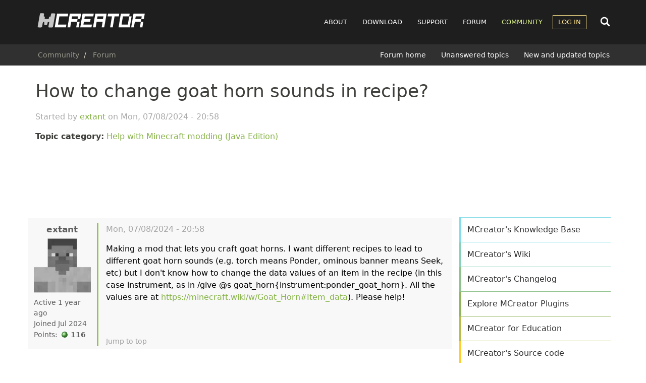

--- FILE ---
content_type: text/html; charset=UTF-8
request_url: https://mcreator.net/forum/108175/how-change-goat-horn-sounds-recipe
body_size: 10000
content:
<!DOCTYPE html>
<html  lang="en" dir="ltr">
  <head>
        <link rel="preconnect" href="https://cdn.mcreator.net" crossorigin>
        <link rel="preconnect" href="https://pagead2.googlesyndication.com" crossorigin>
    <link rel="preconnect" href="https://googleads.g.doubleclick.net" crossorigin>

    
    <meta charset="utf-8" />
<script async>!function(){var e=window.location.hostname,t=document.createElement("script"),n=document.getElementsByTagName("script")[0],a="https://cmp.inmobi.com".concat("/choice/","MH8trVM4TdTZW","/",e,"/choice.js?tag_version=V3"),p=0;t.async=!0,t.type="text/javascript",t.src=a,n.parentNode.insertBefore(t,n),function(){for(var e,t="__tcfapiLocator",n=[],a=window;a;){try{if(a.frames[t]){e=a;break}}catch(e){}if(a===window.top)break;a=a.parent}e||(!function e(){var n=a.document,p=!!a.frames[t];if(!p)if(n.body){var s=n.createElement("iframe");s.style.cssText="display:none",s.name=t,n.body.appendChild(s)}else setTimeout(e,5);return!p}(),a.__tcfapi=function(){var e,t=arguments;if(!t.length)return n;if("setGdprApplies"===t[0])t.length>3&&2===t[2]&&"boolean"==typeof t[3]&&(e=t[3],"function"==typeof t[2]&&t[2]("set",!0));else if("ping"===t[0]){var a={gdprApplies:e,cmpLoaded:!1,cmpStatus:"stub"};"function"==typeof t[2]&&t[2](a)}else"init"===t[0]&&"object"==typeof t[3]&&(t[3]=Object.assign(t[3],{tag_version:"V3"})),n.push(t)},a.addEventListener("message",(function(e){var t="string"==typeof e.data,n={};try{n=t?JSON.parse(e.data):e.data}catch(e){}var a=n.__tcfapiCall;a&&window.__tcfapi(a.command,a.version,(function(n,p){var s={__tcfapiReturn:{returnValue:n,success:p,callId:a.callId}};t&&(s=JSON.stringify(s)),e&&e.source&&e.source.postMessage&&e.source.postMessage(s,"*")}),a.parameter)}),!1))}(),function(){const e=["2:tcfeuv2","6:uspv1","7:usnatv1","8:usca","9:usvav1","10:uscov1","11:usutv1","12:usctv1"];window.__gpp_addFrame=function(e){if(!window.frames[e])if(document.body){var t=document.createElement("iframe");t.style.cssText="display:none",t.name=e,document.body.appendChild(t)}else window.setTimeout(window.__gpp_addFrame,10,e)},window.__gpp_stub=function(){var t=arguments;if(__gpp.queue=__gpp.queue||[],__gpp.events=__gpp.events||[],!t.length||1==t.length&&"queue"==t[0])return __gpp.queue;if(1==t.length&&"events"==t[0])return __gpp.events;var n=t[0],a=t.length>1?t[1]:null,p=t.length>2?t[2]:null;if("ping"===n)a({gppVersion:"1.1",cmpStatus:"stub",cmpDisplayStatus:"hidden",signalStatus:"not ready",supportedAPIs:e,cmpId:10,sectionList:[],applicableSections:[-1],gppString:"",parsedSections:{}},!0);else if("addEventListener"===n){"lastId"in __gpp||(__gpp.lastId=0),__gpp.lastId++;var s=__gpp.lastId;__gpp.events.push({id:s,callback:a,parameter:p}),a({eventName:"listenerRegistered",listenerId:s,data:!0,pingData:{gppVersion:"1.1",cmpStatus:"stub",cmpDisplayStatus:"hidden",signalStatus:"not ready",supportedAPIs:e,cmpId:10,sectionList:[],applicableSections:[-1],gppString:"",parsedSections:{}}},!0)}else if("removeEventListener"===n){for(var i=!1,o=0;o<__gpp.events.length;o++)if(__gpp.events[o].id==p){__gpp.events.splice(o,1),i=!0;break}a({eventName:"listenerRemoved",listenerId:p,data:i,pingData:{gppVersion:"1.1",cmpStatus:"stub",cmpDisplayStatus:"hidden",signalStatus:"not ready",supportedAPIs:e,cmpId:10,sectionList:[],applicableSections:[-1],gppString:"",parsedSections:{}}},!0)}else"hasSection"===n?a(!1,!0):"getSection"===n||"getField"===n?a(null,!0):__gpp.queue.push([].slice.apply(t))},window.__gpp_msghandler=function(e){var t="string"==typeof e.data;try{var n=t?JSON.parse(e.data):e.data}catch(e){n=null}if("object"==typeof n&&null!==n&&"__gppCall"in n){var a=n.__gppCall;window.__gpp(a.command,(function(n,p){var s={__gppReturn:{returnValue:n,success:p,callId:a.callId}};e.source.postMessage(t?JSON.stringify(s):s,"*")}),"parameter"in a?a.parameter:null,"version"in a?a.version:"1.1")}},"__gpp"in window&&"function"==typeof window.__gpp||(window.__gpp=window.__gpp_stub,window.addEventListener("message",window.__gpp_msghandler,!1),window.__gpp_addFrame("__gppLocator"))}();var s=function(){var e=arguments;typeof window.__uspapi!==s&&setTimeout((function(){void 0!==window.__uspapi&&window.__uspapi.apply(window.__uspapi,e)}),500)};if(void 0===window.__uspapi){window.__uspapi=s;var i=setInterval((function(){p++,window.__uspapi===s&&p<3?console.warn("USP is not accessible"):clearInterval(i)}),6e3)}}();</script>
<meta name="description" content="Making a mod that lets you craft goat horns. I want different recipes to lead to different goat horn sounds (e.g. torch means Ponder, ominous banner means Seek, etc) but I don&#039;t know how to change the data values of an item in the recipe (in this case instrument, as in /give @s goat_horn{instrument:ponder_goat_horn}. All the values are at https://minecraft.wiki/w/Goat_Horn#Item_data). Please help!" />
<meta name="abstract" content="MCreator is open source software used to make Minecraft Java Edition mods, Bedrock Edition Add-Ons, resource packs, and data packs using an intuitive easy-to-learn interface or with an integrated code editor. It is used worldwide by Minecraft players, mod developers, for education and by STEM workshops." />
<meta name="keywords" content="mod maker,minecraft mod maker,game server,game design,mods,free download,mod maker,mod download,minecraft forge,computer games" />
<meta name="viewport" content="width=device-width, initial-scale=1.0" />
<script async src="//cdn.mcreator.net/sites/default/files/google_analytics/gtag.js?t98bi2"></script>
<script>window.dataLayer = window.dataLayer || [];function gtag(){dataLayer.push(arguments)};gtag("js", new Date());gtag("set", "developer_id.dMDhkMT", true);gtag("config", "G-ZHWV4L0SPX", {"groups":"default","page_placeholder":"PLACEHOLDER_page_location","allow_ad_personalization_signals":false});</script>
<script>var ct_check_js_val = '8cf13302febdeae7aa69edc902bfda2c';var drupal_ac_antibot_cookie_value = 'c4791310e78e9840aa66ca045c0e76762d33cbd8d528c26e6b6635ea99491569';var ct_use_cookies = 1;var ct_use_alt_cookies = 0;var ct_capture_buffer = 0;var ct_use_bot_detector = 1;</script>
<script type="application/ld+json">{
    "@context": "https://schema.org",
    "@graph": [
        {
            "@type": "WebPage",
            "@id": "https://mcreator.net/forum/108175/how-change-goat-horn-sounds-recipe",
            "description": "Making a mod that lets you craft goat horns. I want different recipes to lead to different goat horn sounds (e.g. torch means Ponder, ominous banner means Seek, etc) but I don\u0027t know how to change the data values of an item in the recipe (in this case instrument, as in /give @s goat_horn{instrument:ponder_goat_horn}. All the values are at https://minecraft.wiki/w/Goat_Horn#Item_data). Please help!"
        }
    ]
}</script>
<link rel="icon" href="//cdn.mcreator.net/themes/mcreator/favicon.ico" type="image/vnd.microsoft.icon" />
<link rel="canonical" href="https://mcreator.net/forum/108175/how-change-goat-horn-sounds-recipe" />
<link rel="shortlink" href="https://mcreator.net/node/108175" />


    <meta name="theme-color" content="#8be05f">
    <meta name="robots" content="max-image-preview:large">

    <link rel="apple-touch-icon" sizes="180x180" href="https://cdn.mcreator.net/image/apple-touch-icon.png">
    <link rel="icon" type="image/png" sizes="32x32" href="https://cdn.mcreator.net/image/favicon-32x32.png">
    <link rel="icon" type="image/png" sizes="16x16" href="https://cdn.mcreator.net/image/favicon-16x16.png">

    <title>How to change goat horn sounds in recipe? | MCreator</title>

    <link rel="stylesheet" media="all" href="//cdn.mcreator.net/sites/default/files/css/css_BTqGUu9o2305BbGR9MHrgYY2-t5J26UIxGbJ4IHijjM.css?delta=0&amp;language=en&amp;theme=mcreator&amp;include=eJxlzOEKwjAMBOAXiusjjbSLtdosJUnd9vaOoU7wz8F9cJdEKUzaG9YB77hC-oGpYJUMtHot8-Oj7wqclNBFA3a_iTac6bSraOez5ioR68V826f56yMXS6GpZCUzsM2cOEQ0gmehxcKRA8vUK8FCcb_lMYq4uWILf_ICxMJRkw" />
<link rel="stylesheet" media="all" href="//cdn.mcreator.net/sites/default/files/css/css_TZHZaKuUKr29J1c2fA3B15IgiuSRYTUUg17m8jT2BN4.css?delta=1&amp;language=en&amp;theme=mcreator&amp;include=eJxlzOEKwjAMBOAXiusjjbSLtdosJUnd9vaOoU7wz8F9cJdEKUzaG9YB77hC-oGpYJUMtHot8-Oj7wqclNBFA3a_iTac6bSraOez5ioR68V826f56yMXS6GpZCUzsM2cOEQ0gmehxcKRA8vUK8FCcb_lMYq4uWILf_ICxMJRkw" />

    <script src="//cdn.mcreator.net/sites/default/files/js/js_pCDWrIK-9dwOfA6nNEX1qyraAIT_cwrSlNM5cTpNpbo.js?scope=header&amp;delta=0&amp;language=en&amp;theme=mcreator&amp;include=[base64]"></script>

  </head>
  <body class="page-id-108175 path-node page-node-type-forum">
        <script>function shouldUseDarkMode(){return localStorage.getItem("darkmode")==="enabled"}shouldUseDarkMode()&&document.body.classList.add("darkmode");</script>
    <a href="#main-content" class="visually-hidden focusable skip-link">
      Skip to main content
    </a>
    
      <div class="dialog-off-canvas-main-canvas" data-off-canvas-main-canvas>
                        <header class="navbar navbar-default" id="navbar">

            <div class="container">

    <div class="navbar-header">
          <div class="region region-navigation">
                <a class="logo navbar-btn pull-left" href="/" title="Home" rel="home">
            <img src="//cdn.mcreator.net/themes/mcreator/logo.svg" alt="Home" width="220" height="36" />
        </a>
            
  </div>

                    <button type="button" class="navbar-toggle collapsed" data-toggle="collapse" data-target="#navbar-collapse">
                <span class="sr-only">Toggle navigation</span>
                <span class="icon-bar top-bar"></span>
                <span class="icon-bar middle-bar"></span>
                <span class="icon-bar bottom-bar"></span>
            </button>
            </div>

    <div id="navbar-other">
        <div class="search-nav" id="search-nav-div">
            <form action="/search/content">
                <input name="keys" id="search-nav-input" aria-label="Search content">
            </form>
        </div>

        <div class="search-button search-open">
            <svg width="24" height="24">
                <use href="//mcreator.net/image/sprite.svg#search"></use>
            </svg>
        </div>
    </div>

            <div id="navbar-collapse" class="navbar-collapse collapse">

              <div class="region region-navigation-collapsible">
    <nav role="navigation" aria-labelledby="block-mcreator-main-menu-menu" id="block-mcreator-main-menu">
            
  <h2 class="visually-hidden" id="block-mcreator-main-menu-menu">Main navigation</h2>
  

        
      <ul class="menu menu--main nav navbar-nav">
                      <li class="about first">
                                        <a href="/about" title="About" data-drupal-link-system-path="node/6">About</a>
              </li>
                      <li class="download">
                                        <a href="/download" data-drupal-link-system-path="download">Download</a>
              </li>
                      <li class="support">
                                        <a href="/support" data-drupal-link-system-path="support">Support</a>
              </li>
                      <li class="forum">
                                        <a href="/forum" data-drupal-link-system-path="forum">Forum</a>
              </li>
                      <li class="community active active-trail">
                                        <a href="/community" class="active-trail" data-drupal-link-system-path="community">Community</a>
              </li>
                      <li class="log-in expanded dropdown last">
                                                                    <a href="/user/login" class="dropdown-toggle" data-toggle="dropdown" data-drupal-link-system-path="user/login">Log in <span class="caret"></span></a>
                        <ul class="dropdown-menu">
                      <li class="first last">
                                        <a href="/user/register" data-drupal-link-system-path="user/register">Register</a>
              </li>
        </ul>
  
              </li>
        </ul>
  

  </nav>

  </div>

        </div>
    
</div>

            
                <div class="header-below">
                    <div class="container">

                                                                                    <div class="header-breadcrumb">
                                      <div class="region region-breadcrumb-header">
        <ol class="breadcrumb">
          <li >
                  <a href="/community">Community</a>
              </li>
          <li >
                  <a href="/forum">Forum</a>
              </li>
      </ol>


  </div>

                                </div>
                                                    
                                                                                    <div class="header-submenu">
                                      <div class="region region-submenu-header">
    <nav role="navigation" aria-labelledby="block-submenuforum-menu" id="block-submenuforum">
            
  <h2 class="visually-hidden" id="block-submenuforum-menu">SUBMENU: Forum</h2>
  

        
      <ul class="menu menu--submenu-forum nav">
                      <li class="first">
                                        <a href="/forum" data-drupal-link-system-path="forum">Forum home</a>
              </li>
                      <li>
                                        <a href="/forum/unanswered" data-drupal-link-system-path="forum/unanswered">Unanswered topics</a>
              </li>
                      <li class="last">
                                        <a href="/forum/new" data-drupal-link-system-path="forum/new">New and updated topics</a>
              </li>
        </ul>
  

  </nav>

  </div>

                                </div>
                                                                        </div>
                </div>

            
        </header>
    
    <div role="main" class="main-container container js-quickedit-main-content">
        <div class="row">
                                                            <div class="col-sm-12">
                        
                    </div>
                                    </div>
        <div class="row" id="main-content-region">
            
                        
            
            <section class="content-cont col-sm-8 sds">

                                                                            <div class="highlighted">  <div class="region region-highlighted">
    <div data-drupal-messages-fallback class="hidden"></div>

  </div>
</div>
                                    
                                                                            
                                    
                                                    <a href="#main-content" id="main-content" tabindex="-1" aria-label="Main content"></a>
                      <div class="region region-content">
        <h1 class="page-header">
<span>How to change goat horn sounds in recipe?</span>
</h1>

  <article data-history-node-id="108175" class="forum full clearfix">

    
    <div class="started">Started by 
<span><a title="View user profile." href="/user/762475/extant">extant</a></span>
 on 
<span><time datetime="2024-07-08T20:58:59+00:00" title="Monday, July 8, 2024 - 20:58">Mon, 07/08/2024 - 20:58</time>
</span>
</div>

    <p><b>Topic category:</b> <a href="/forum/modding-help" hreflang="en">Help with Minecraft modding (Java Edition)</a></p>

    
    <div class="adsensead" style="margin-top: 30px; margin-bottom: 30px;">
    <ins class="adsbygoogle ad_banner"
         style="display:block"
         data-ad-client="ca-pub-4471283055234552"
         data-ad-slot="5746003828"
         data-ad-format="horizontal"
         data-full-width-responsive="true"></ins>
    <script>
        (adsbygoogle = window.adsbygoogle || []).push({});
    </script>
</div>

    <div class="row forumpost">

        <div class="col-md-2 col-sm-3 col-xs-12 reply-author">
            



    <footer class="authorpane authorimage" data-user="762475">
        <div class="author" rel="schema:author">
            <a class="username" title="View user profile" href="/user/762475/extant" typeof="schema:Person" property="schema:name">extant
            </a>
                            <article>
  
            <div class="field field--name-user-picture field--type-image field--label-hidden field--item">  <a href="/user/762475/extant">  <picture>
                  <source srcset="//cdn.mcreator.net/sites/default/files/styles/thumbnail/public/default_images/avatar_2.webp?itok=irWI5rT3 1x" type="image/webp" width="90" height="90"/>
              <source srcset="//cdn.mcreator.net/sites/default/files/styles/thumbnail/public/default_images/avatar_2.png?itok=irWI5rT3 1x" type="image/png" width="90" height="90"/>
                  <img loading="lazy" srcset="//cdn.mcreator.net/sites/default/files/styles/thumbnail/public/default_images/avatar_2.png?itok=irWI5rT3 1x" width="90" height="90" src="//cdn.mcreator.net/sites/default/files/styles/thumbnail/public/default_images/avatar_2.png?itok=irWI5rT3" alt="MCreator User Profile Picture" class="img-responsive" />

  </picture>
</a>
</div>
      </article>

                    </div>

        <div class="userindicator">
            <div class="lastseen" data-access-timestamp="1721763987"></div>
        </div>
        <div class="membersince">
            Joined Jul 2024
        </div>
                <div class="userpoints">
    Points: <span class="points"
                  data-user="762475"
                  data-user-A="1720471977"
                  data-user-days="562.9196875"
                  data-user-stats-node='[{&quot;type&quot;:&quot;wiki_page&quot;,&quot;count&quot;:0},{&quot;type&quot;:&quot;forum&quot;,&quot;count&quot;:1},{&quot;type&quot;:&quot;mcreator_plugin&quot;,&quot;count&quot;:0},{&quot;type&quot;:&quot;modification&quot;,&quot;count&quot;:0}]'
                  data-user-stats-comments='[{&quot;comment&quot;:&quot;762475&quot;,&quot;count&quot;:&quot;0&quot;}]'
    ></span>
    <div class="userpointsbox">
        <p>User statistics:</p>
        <ul>
            <li>Modifications: <span class="up_mods" data-user="762475"></span></li>
            <li>Forum topics: <span class="up_forums" data-user="762475"></span></li>
            <li>Wiki pages: <span class="up_wikis" data-user="762475"></span></li>
            <li>MCreator plugins: <span class="up_mcreator_plugins" data-user="762475"></span></li>
            <li>Comments: <span class="up_comments" data-user="762475"></span></li>
        </ul>
    </div>
</div>
        <ul class="userroles">
                    </ul>
    </footer>
        </div>

        <div class="content col-md-10 col-sm-9 col-xs-12 reply">
            <footer class="topicheader">
                <div class="ftitle">How to change goat horn sounds in recipe?</div>
                <div class="changed"> 
<span><time datetime="2024-07-08T20:58:59+00:00" title="Monday, July 8, 2024 - 20:58">Mon, 07/08/2024 - 20:58</time>
</span>
</div>
            </footer>
            
            <div class="field field--name-body field--type-text-with-summary field--label-hidden field--item"><p>Making a mod that lets you craft goat horns. I want different recipes to lead to different goat horn sounds (e.g. torch means Ponder, ominous banner means Seek, etc) but I don't know how to change the data values of an item in the recipe (in this case instrument, as in /give @s goat_horn{instrument:ponder_goat_horn}. All the values are at <a href="https://minecraft.wiki/w/Goat_Horn#Item_data">https://minecraft.wiki/w/Goat_Horn#Item_data</a>). Please help!</p></div>
      
            <div class="totop"><a href="#" title="Jump to top of page">Jump to top</a></div>

            <div class="rightpart">
                            </div>
        </div>

    </div>

    <div class="adsensead" style="margin-top: -5px; margin-bottom: 15px;">
  <ins class="adsbygoogle"
       style="display:block; text-align:center;"
       data-ad-layout="in-article"
       data-ad-format="fluid"
       data-ad-client="ca-pub-4471283055234552"
       data-ad-slot="1198586041"></ins>
  <script>
    (adsbygoogle = window.adsbygoogle || []).push({});
  </script>
</div>

    <div class="forum-aftercontent">
        
<section id="node-forum-comment-forum" class="comments forum-replies">
    
    

    
</section>

    </div>

</article>

<section id="block-mcreator-mcreatoradscustomadbanner" class="block block-mcreator-ads block-mcreator-ads-custom-ad-banner clearfix">
  
    

      
  </section>


  </div>

                            </section>

                                                            <aside class="sidebar-second col-sm-4 sds" id="main-sidebar" role="complementary">
                          <div class="region region-sidebar-second">
    <section id="block-mcreatoradsrectangle" class="block block-mcreator-ads block-ad-rectangle clearfix">
  
    

      <div class="adsensead" style="">
    <ins class="adsbygoogle ad_rectangle"
         style="display:block"
         data-ad-client="ca-pub-4471283055234552"
         data-ad-slot="3585041626"
         data-ad-format="rectangle"
         data-full-width-responsive="true"></ins>
    <script>
        (adsbygoogle = window.adsbygoogle || []).push({});
    </script>
</div>

  </section>

<section id="block-mcreatorprogressblock" class="block block-mcreator-misc block-mcreator-progress clearfix">
  
    

      
  </section>

<section id="block-mcreatorsidebarbuttonsblock" class="block block-mcreator-misc block-mcreator-buttons-sidebar clearfix">
  
    

      <div class="list-group" id="sidemenu">
    <a class="list-group-item it1" href="/support/knowledgebase">MCreator's Knowledge Base</a>
    <a class="list-group-item it2" href="/wiki">MCreator's Wiki</a>
    <a class="list-group-item it3" href="/changelog">MCreator's Changelog</a>
    <a class="list-group-item it4" href="/plugins">Explore MCreator Plugins</a>
    <a class="list-group-item it5" href="/education">MCreator for Education</a>
    <a class="list-group-item it7" href="https://github.com/MCreator/MCreator" target="_blank">MCreator's Source code</a>
    <a class="list-group-item narrow it8" href="/donate">Donate to MCreator's Maintainers
        <br><small>Support development and new features</small>
    </a>
    </div>

  </section>

<section class="views-element-container block block-views block-views-blockrelated-forum-topics-block-block-1 clearfix" id="block-views-block-related-forum-topics-block-block-1">
  
      <h2 class="block-title">Related forum topics</h2>
    

      <div class="form-group"><div class="forum-topic-block view view-related-forum-topics-block view-id-related_forum_topics_block view-display-id-block_1 js-view-dom-id-a6c427868e42e73d74f2ab9036fad97bb52f96b2edd424404378f0877240adac">
  
    
      
      <div class="view-content">
          <div class="views-row"><div class="views-field views-field-comment-count"><span class="field-content">0</span></div><div class="views-field views-field-title"><span class="field-content"><div class="ftitle"><a href="/forum/121486/help-idk-how-fix-it-bruuuh" hreflang="en">Help idk how to fix it bruuuh</a></div>
<div class="cauthor">Last update <em class="placeholder">3 hours 4 minutes</em> ago</div></span></div></div>
    <div class="views-row"><div class="views-field views-field-comment-count"><span class="field-content">4</span></div><div class="views-field views-field-title"><span class="field-content"><div class="ftitle"><a href="/forum/121319/my-custom-entity-model-has-glow-also-work-my-custom-animations-how" hreflang="en">[SOLVED]My Custom entity model has to glow but also work with my custom animations, but how?</a></div>
<div class="cauthor">Last update <em class="placeholder">1 week 5 days</em> ago</div></span></div></div>
    <div class="views-row"><div class="views-field views-field-comment-count"><span class="field-content">3</span></div><div class="views-field views-field-title"><span class="field-content"><div class="ftitle"><a href="/forum/121045/bucket-texture-upload-glitching" hreflang="en">Bucket texture upload glitching</a></div>
<div class="cauthor">Last update <em class="placeholder">4 weeks 1 day</em> ago</div></span></div></div>
    <div class="views-row"><div class="views-field views-field-comment-count"><span class="field-content">0</span></div><div class="views-field views-field-title"><span class="field-content"><div class="ftitle"><a href="/forum/121011/how-do-i-add-attack-animation-built-animation-feature" hreflang="en">How do i add attack animation with the built in animation feature?</a></div>
<div class="cauthor">Last update <em class="placeholder">1 month</em> ago</div></span></div></div>
    <div class="views-row"><div class="views-field views-field-comment-count"><span class="field-content">0</span></div><div class="views-field views-field-title"><span class="field-content"><div class="ftitle"><a href="/forum/121431/how-do-i-check-if-entity-touching-another-entity" hreflang="en">How do I check if an entity is touching another entity?</a></div>
<div class="cauthor">Last update <em class="placeholder">4 days 3 hours</em> ago</div></span></div></div>
    <div class="views-row"><div class="views-field views-field-comment-count"><span class="field-content">2</span></div><div class="views-field views-field-title"><span class="field-content"><div class="ftitle"><a href="/forum/121275/how-can-i-change-speed-attribute-entity-without-changing-fov" hreflang="en">How can i change the speed attribute of a player without changing the FOV?</a></div>
<div class="cauthor">Last update <em class="placeholder">2 weeks 2 days</em> ago</div></span></div></div>

    </div>
  
          </div>
</div>

  </section>

<section class="views-element-container block block-views block-views-blockrecent-forum-topics-block-1 clearfix" id="block-views-block-recent-forum-topics-block-1">
  
      <h2 class="block-title">Recent forum topics</h2>
    

      <div class="form-group"><div class="forum-topic-block view view-recent-forum-topics view-id-recent_forum_topics view-display-id-block_1 js-view-dom-id-92eccde383136e8594e5ab41379b7b6d977fc233de914ad335c610f0945d3e34">
  
    
      
      <div class="view-content">
          <div class="views-row"><div class="views-field views-field-comment-count"><span class="field-content">0</span></div><div class="views-field views-field-title"><span class="field-content"><div class="ftitle"><a href="/forum/121486/help-idk-how-fix-it-bruuuh" hreflang="en">Help idk how to fix it bruuuh</a></div>
<div class="cauthor">Last update <em class="placeholder">2 hours 12 minutes</em> ago</div></span></div></div>
    <div class="views-row"><div class="views-field views-field-comment-count"><span class="field-content">0</span></div><div class="views-field views-field-title"><span class="field-content"><div class="ftitle"><a href="/forum/121483/projectile-spawns-after-pitch-change" hreflang="en">The projectile spawns after pitch change.</a></div>
<div class="cauthor">Last update <em class="placeholder">5 hours 26 minutes</em> ago</div></span></div></div>
    <div class="views-row"><div class="views-field views-field-comment-count"><span class="field-content">0</span></div><div class="views-field views-field-title"><span class="field-content"><div class="ftitle"><a href="/forum/121482/why-arent-loot-tables-working-mcreator-20202-1122" hreflang="en">Why aren&#039;t loot tables working in mcreator 2020.2 (1.12.2)?</a></div>
<div class="cauthor">Last update <em class="placeholder">6 hours 35 minutes</em> ago</div></span></div></div>
    <div class="views-row"><div class="views-field views-field-comment-count"><span class="field-content">1</span></div><div class="views-field views-field-title"><span class="field-content"><div class="ftitle"><a href="/forum/121481/mob-ai-conditions-not-working" hreflang="en">Mob AI conditions not working</a></div>
<div class="cauthor">Last update <em class="placeholder">11 hours 34 minutes</em> ago</div></span></div></div>
    <div class="views-row"><div class="views-field views-field-comment-count"><span class="field-content">0</span></div><div class="views-field views-field-title"><span class="field-content"><div class="ftitle"><a href="/forum/121480/custom-dimension-having-same-generation-overwolrd" hreflang="en">Custom dimension having the same generation as overwolrd</a></div>
<div class="cauthor">Last update <em class="placeholder">15 hours 10 minutes</em> ago</div></span></div></div>
    <div class="views-row"><div class="views-field views-field-comment-count"><span class="field-content">0</span></div><div class="views-field views-field-title"><span class="field-content"><div class="ftitle"><a href="/forum/121478/library-mod-tags" hreflang="en">Library Mod Tags</a></div>
<div class="cauthor">Last update <em class="placeholder">16 hours 39 minutes</em> ago</div></span></div></div>
    <div class="views-row"><div class="views-field views-field-comment-count"><span class="field-content">3</span></div><div class="views-field views-field-title"><span class="field-content"><div class="ftitle"><a href="/forum/121465/living-entity-chase-theme" hreflang="en">Living Entity Chase Theme.</a></div>
<div class="cauthor">Last update <em class="placeholder">18 hours 13 minutes</em> ago</div></span></div></div>

    </div>
  
          </div>
</div>

  </section>

<section class="views-element-container block block-views block-views-blockmod-of-the-week-block-1 clearfix" id="block-motw">
  
      <h2 class="block-title">Mod of the week</h2>
    

      <div class="form-group"><div class="motw view view-mod-of-the-week view-id-mod_of_the_week view-display-id-block_1 js-view-dom-id-f8f0b3784e963ca6a9d91ff0e627747bd2b31a0f66606770c4e92ce2204a1882">
  
    
      
      <div class="view-content">
          <div class="views-row"><div class="views-field views-field-title"><span class="field-content"><a href="/modification/115960/battle-bears-beta" hreflang="en">The Battle Bears | Epic RPG Battles</a></span></div><div class="views-field views-field-field-images"><div class="field-content">  <a href="/modification/115960/battle-bears-beta">  <picture>
                  <source srcset="//cdn.mcreator.net/sites/default/files/styles/mod_of_the_week_thumbnail/public/2025-08/battlebears1.0.2.webp?itok=objejBV9 1x" type="image/webp" width="360" height="240"/>
              <source srcset="//cdn.mcreator.net/sites/default/files/styles/mod_of_the_week_thumbnail/public/2025-08/battlebears1.0.2.png?itok=objejBV9 1x" type="image/png" width="360" height="240"/>
                  <img loading="lazy" srcset="//cdn.mcreator.net/sites/default/files/styles/mod_of_the_week_thumbnail/public/2025-08/battlebears1.0.2.png?itok=objejBV9 1x" width="360" height="240" src="//cdn.mcreator.net/sites/default/files/styles/mod_of_the_week_thumbnail/public/2025-08/battlebears1.0.2.png?itok=objejBV9" alt="Welcome to 1.0.2!" class="img-responsive" />

  </picture>
</a>
</div></div></div>

    </div>
  
            <div class="view-footer">
      <p class="lead motw-page-link"><a href="/motw">Submit your mod now</a></p>
    </div>
    </div>
</div>

  </section>

<section id="block-mcreator-mcreatoradsrectangle-2" class="block block-mcreator-ads block-ad-rectangle clearfix">
  
    

      <div class="adsensead" style="">
    <ins class="adsbygoogle ad_rectangle"
         style="display:block"
         data-ad-client="ca-pub-4471283055234552"
         data-ad-slot="3585041626"
         data-ad-format="rectangle"
         data-full-width-responsive="true"></ins>
    <script>
        (adsbygoogle = window.adsbygoogle || []).push({});
    </script>
</div>

  </section>


  </div>

                    </aside>
                                    </div>

        
    </div>

  <footer class="footer">

    <div class="footer-sections container">

      <div class="row blocks-footer">
        <div class="col-xs-12 col-sm-12 col-md-3">
          <h3>About MCreator</h3>
          <ul>
            <li><a href="/about">About Mod Maker</a></li>
            <li><a href="/team">MCreator's Team</a></li>
            <li><a href="/education">For Education</a></li>
            <li><a href="//pylo.co/contact" target="_blank">Contact Us</a></li>
            <li><a href="/donate">Donate</a></li>
          </ul>
        </div>
        <div class="col-xs-6 col-sm-6 col-md-3">
          <h3>MCreator's Community</h3>
          <ul>
            <li><a href="/modifications">Minecraft Mods</a></li>
            <li><a href="/wiki">MCreator's Wiki</a></li>
            <li><a href="/forum">MCreator's Forum</a></li>
            <li><a href="/plugins">MCreator Plugins</a></li>
            <li><a href="/motw">Mod of the Week</a></li>
          </ul>
        </div>
        <div class="col-xs-6 col-sm-6 col-md-3">
          <h3>For Users</h3>
          <ul>
                        <li><a href="/support">Support Pages</a></li>
            <li><a href="/user/register">Create a New Account</a></li>
            <li><a href="/node/add/modification">Upload a Minecraft Mod</a></li>
            <li><a href="/node/add/forum">Start a Forum Topic</a></li>
            <li><a href="/motw">Submit Mod of the Week</a></li>
          </ul>
        </div>
        <div class="col-xs-12 col-sm-12 col-md-3">
          <div class="socialfooter">
            <a href="https://www.youtube.com/Pylo" target="_blank" aria-label="Pylo on YouTube">
                <svg width="32" height="32"><use href="//mcreator.net/image/sprite.svg#yt"></use></svg>
            </a>
            <a href="https://twitter.com/PyloDEV" target="_blank" aria-label="Pylo on Twitter">
                <svg width="32" height="32"><use href="//mcreator.net/image/sprite.svg#tw"></use></svg>
            </a>
            <a href="https://www.reddit.com/r/MCreator/" target="_blank" aria-label="MCreator on Reddit">
                <svg width="32" height="32"><use href="//mcreator.net/image/sprite.svg#rd"></use></svg>
            </a>
            <a href="https://www.instagram.com/pylocompany/" target="_blank" aria-label="Pylo on Instagram">
                <svg width="32" height="32"><use href="//mcreator.net/image/sprite.svg#ig"></use></svg>
            </a>
            <a href="https://www.facebook.com/PyloDEV" target="_blank" aria-label="Pylo on Facebook">
                <svg width="32" height="32"><use href="//mcreator.net/image/sprite.svg#fb"></use></svg>
            </a>
            <a href="https://github.com/MCreator" target="_blank" aria-label="MCreator on GitHub">
                <svg width="32" height="32"><use href="//mcreator.net/image/sprite.svg#gh"></use></svg>
            </a>
          </div>
          <div class="aboutfooter">
            MCreator software and website are developed and maintained by Pylo.
            Minecraft is a registered trademark of Mojang. MCreator is not an official Minecraft product. It is not
            approved by or associated with Mojang or Microsoft.
          </div>
          <div class="darkmodefooter">
            <span id="darkmodetoggle">Toggle dark/light mode</span>
          </div>
        </div>
      </div>

    </div>

    <div class="footer-pylo">
      <div class="container">
        <div class="down-left">
          Copyright &copy; 2026 Pylo Ltd. - All Rights Reserved.
        </div>
        <div class="down-right">
          <a class="ft" href="/terms-of-use">Terms and Conditions of Use</a>
          <a class="ft" href="/privacy-policy">Privacy Policy</a>
          <a class="ft" href="//status.pylo.co/" target="_blank">Service Status</a>
          <a href="https://www.pylo.co/" target="_blank" class="ftimg">
            <img src="https://cdn.mcreator.net/image/pylo_logo.svg" alt="Home" width="60" height="15" >
          </a>
        </div>
      </div>
    </div>

  </footer>

  </div>

    
    <script type="application/json" data-drupal-selector="drupal-settings-json">{"path":{"baseUrl":"\/","pathPrefix":"","currentPath":"node\/108175","currentPathIsAdmin":false,"isFront":false,"currentLanguage":"en"},"pluralDelimiter":"\u0003","suppressDeprecationErrors":true,"ajaxPageState":{"libraries":"[base64]","theme":"mcreator","theme_token":null},"ajaxTrustedUrl":[],"data":{"extlink":{"extTarget":true,"extTargetAppendNewWindowDisplay":true,"extTargetAppendNewWindowLabel":"(opens in a new window)","extTargetNoOverride":false,"extNofollow":true,"extTitleNoOverride":false,"extNoreferrer":true,"extFollowNoOverride":false,"extClass":"0","extLabel":"(link is external)","extImgClass":false,"extSubdomains":true,"extExclude":"","extInclude":"","extCssExclude":".adsense, .adsensead, .adsbygoogle","extCssInclude":"","extCssExplicit":"","extAlert":false,"extAlertText":"This link will take you to an external web site. We are not responsible for their content.","extHideIcons":false,"mailtoClass":"mailto","telClass":"0","mailtoLabel":"(link sends email)","telLabel":"(link is a phone number)","extUseFontAwesome":false,"extIconPlacement":"before","extPreventOrphan":false,"extFaLinkClasses":"fa fa-external-link","extFaMailtoClasses":"fa fa-envelope-o","extAdditionalLinkClasses":"","extAdditionalMailtoClasses":"","extAdditionalTelClasses":"","extFaTelClasses":"fa fa-phone","allowedDomains":["pylo.co"],"extExcludeNoreferrer":""}},"google_analytics":{"account":"G-ZHWV4L0SPX"},"bootstrap":{"forms_has_error_value_toggle":1},"user":{"uid":0,"permissionsHash":"5915a8a3802d046b708a93198e3b2e517d5101b3e9485ceb1cf5746cbda26470"}}</script>
<script src="//cdn.mcreator.net/sites/default/files/js/js_RZBCXaV5FqRybUtg6jdgKVzJ-jZDILAdcbD1BPTl4Sw.js?scope=footer&amp;delta=0&amp;language=en&amp;theme=mcreator&amp;include=[base64]"></script>
<script src="https://moderate.cleantalk.org/ct-bot-detector-wrapper.js"></script>
<script src="//cdn.mcreator.net/sites/default/files/js/js_7e3HQBJ38J-OFlEmd4YfZp9z0UTChy63IyZiGaknlZU.js?scope=footer&amp;delta=2&amp;language=en&amp;theme=mcreator&amp;include=[base64]"></script>

  </body>
</html>


--- FILE ---
content_type: text/html; charset=utf-8
request_url: https://www.google.com/recaptcha/api2/aframe
body_size: 266
content:
<!DOCTYPE HTML><html><head><meta http-equiv="content-type" content="text/html; charset=UTF-8"></head><body><script nonce="rv5QYnqzi6tL4HMruZypLg">/** Anti-fraud and anti-abuse applications only. See google.com/recaptcha */ try{var clients={'sodar':'https://pagead2.googlesyndication.com/pagead/sodar?'};window.addEventListener("message",function(a){try{if(a.source===window.parent){var b=JSON.parse(a.data);var c=clients[b['id']];if(c){var d=document.createElement('img');d.src=c+b['params']+'&rc='+(localStorage.getItem("rc::a")?sessionStorage.getItem("rc::b"):"");window.document.body.appendChild(d);sessionStorage.setItem("rc::e",parseInt(sessionStorage.getItem("rc::e")||0)+1);localStorage.setItem("rc::h",'1769108241828');}}}catch(b){}});window.parent.postMessage("_grecaptcha_ready", "*");}catch(b){}</script></body></html>

--- FILE ---
content_type: application/javascript
request_url: https://cdn.mcreator.net/sites/default/files/js/js_pCDWrIK-9dwOfA6nNEX1qyraAIT_cwrSlNM5cTpNpbo.js?scope=header&delta=0&language=en&theme=mcreator&include=eJxlz2EKwzAIBeALpfNIwRibZTUxJJa1t18Ho4X1h_D8hAfiCzdPWgpXG_ANWONwQdWGdWxwJt86-1yzORLGaigLYAtkU1CbIhuTab8d2xokk-PNJNcFYl8byuO3uqSahD1WlN0yDfgHV6gzHsWAqz21N6x8WRINKNOw_WhLp3uMA465gEoDo9nPeXNvDrP24q8fb_IBxotuAw
body_size: -13
content:
/* @license GPL-2.0-or-later https://www.drupal.org/licensing/faq */
(function(){const GEO_TIMEOUT_MS=100;const BLOCKED_COUNTRIES=['IN','PK','BR','SG','VN','CN','RU','IQ','BD'];let adsLoaded=false;function loadAdsense(){if(adsLoaded)return;adsLoaded=true;var script=document.createElement('script');script.async=true;script.src='https://pagead2.googlesyndication.com/pagead/js/adsbygoogle.js?client=ca-pub-4471283055234552';script.crossOrigin='anonymous';document.head.appendChild(script);}const geoFetch=fetch('/geo').then((resp)=>resp.text()).then((code)=>{if(!BLOCKED_COUNTRIES.includes(code))loadAdsense();}).catch(()=>loadAdsense());const timeout=new Promise((resolve)=>setTimeout(resolve,GEO_TIMEOUT_MS,'timeout')).then(()=>loadAdsense());Promise.race([geoFetch,timeout]);})();;
